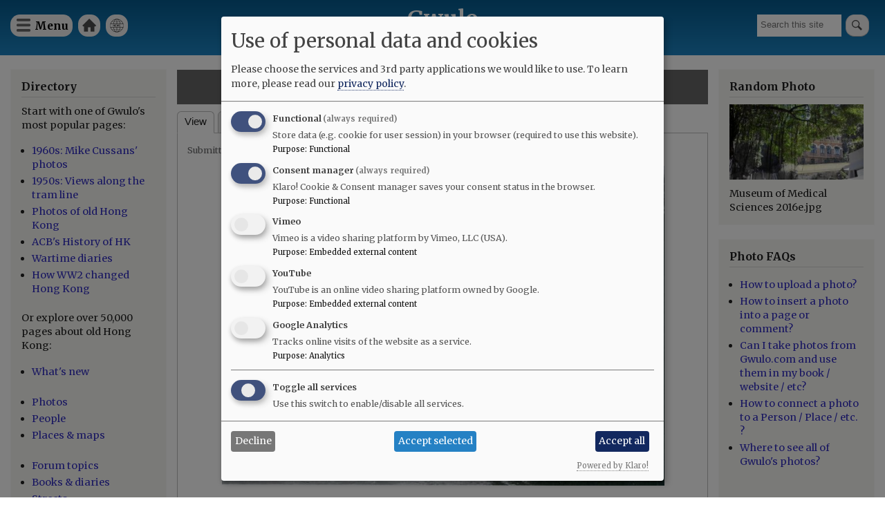

--- FILE ---
content_type: text/css
request_url: https://gwulo.com/sites/default/files/css/css_w3PQiQyQCfySFa46w9P79e69d4wiMJ8Q2LUMYFvKRcQ.css?delta=1&language=en&theme=gwulo_bartik&include=eJxtj0EOwjAMBD_k1k-qnGBCiFMjOwHK62mLkEBwGa3msNoNZC0XjELuyxjIGcKXquxOif2tk2ggGbwtkucE8cTsHLoltqny3PHHjNEdoorQxXMQjWu3GsMGnNUqSX4wHIUSbhjX4jLRme6Qbl0Ud77y9H9FETLFnZ950Cub5QODL9644vbvCaUXXgM
body_size: 10747
content:
/* @license GPL-2.0-or-later https://www.drupal.org/licensing/faq */
html{height:100%;}body{min-height:100%;word-wrap:break-word;font-family:Georgia,"Times New Roman",Times,serif;font-size:87.5%;line-height:1.5;}a,a.link{text-decoration:none;word-wrap:anywhere;border-bottom:1px dotted;}a:hover,a:active,a:focus,.link:hover,.link:active,.link:focus{text-decoration:none;border-bottom-style:solid;}.link{font-family:"Helvetica Neue",Helvetica,Arial,sans-serif;}h1 a,h2 a{border-bottom:none;}h1,.heading-a{margin:1em 0 0.5em;color:#000;font-size:1.357em;font-weight:inherit;}h2,.heading-b{margin:1em 0 0.5em;font-size:1.143em;font-weight:inherit;}h3,.heading-c{margin:1em 0 0.5em;font-size:1.092em;font-weight:inherit;}h4,.heading-d{margin:1em 0 0.5em;font-size:1.05em;font-weight:inherit;}h5,.heading-e{margin:1em 0 0.5em;letter-spacing:0.1em;text-transform:uppercase;font-size:0.889em;font-weight:inherit;}h6,.heading-f{margin:1em 0 0.5em;letter-spacing:0.1em;text-transform:uppercase;font-size:0.67em;font-weight:inherit;}p{margin:0 0 1.2em;}del{text-decoration:line-through;}blockquote{margin:1.5em 10px;padding:0.5em 10px;border-left:1px solid #bbb;background:#f7f7f7;font-style:italic;}[dir="rtl"] blockquote{border-right:1px solid #bbb;border-left:none;}blockquote:before{margin-right:0.2em;content:"\201C";vertical-align:-0.4em;color:#bbb;font-size:3em;line-height:0.1em;}[dir="rtl"] blockquote:before{margin-right:0;margin-left:0.2em;content:"\201D";}blockquote:after{content:"\201D";vertical-align:-0.45em;color:#bbb;font-size:3em;line-height:0.1em;}[dir="rtl"] blockquote:after{content:"\201C";}blockquote > p:first-child{display:inline;}.feed-icon{display:block;margin:25px 0 0 0;}img{max-width:100%;height:auto;}ul,ol{margin:0;padding:0 0 0.25em 1em;}[dir="rtl"] ul,[dir="rtl"] ol{padding:0 1em 0.25em 0;}ol ol,ul ul{margin:0;padding:0 0 0.25em 1em;}[dir="rtl"] ol ol,[dir="rtl"] ul ul{padding:0 1em 0.25em 0;}
.layout-container{box-sizing:border-box;max-width:860px;margin-right:auto;margin-left:auto;}@media all and (min-width:851px){.layout-container{max-width:1290px;}}.layout-main-wrapper{min-height:300px;}.layout-main{margin-top:20px;margin-bottom:40px;}
.action-links{margin:1em 0;padding:0;list-style:none;}[dir="rtl"] .action-links{margin-right:0;}.action-links li{display:inline-block;margin:0 0.3em;}.action-links li:first-child{margin-left:0;}[dir="rtl"] .action-links li:first-child{margin-right:0;margin-left:0.3em;}.button-action{display:inline-block;padding:0.2em 0.5em 0.3em;text-decoration:none;line-height:160%;}.button-action:before{margin-left:-0.1em;padding-right:0.2em;content:"+";font-weight:900;}[dir="rtl"] .button-action:before{margin-right:-0.1em;margin-left:0;padding-right:0;padding-left:0.2em;}
.breadcrumb{padding-bottom:0.5em;}.breadcrumb ol{margin:0;padding:0;}[dir="rtl"] .breadcrumb ol{margin-right:0;}.breadcrumb li{display:inline;margin:0;padding:0;list-style-type:none;}.breadcrumb li:before{content:" \BB ";}.breadcrumb li:first-child:before{content:none;}
.button,.image-button{margin-right:1em;margin-left:1em;}.button:first-child,.image-button:first-child{margin-right:0;margin-left:0;}
.collapse-processed > summary{padding-right:0.5em;padding-left:0.5em;}.collapse-processed > summary:before{float:left;width:1em;height:1em;content:"";background:url(/themes/contrib/bartik/icons/menu-expanded.png) 0 100% no-repeat;}[dir="rtl"] .collapse-processed > summary:before{float:right;background-position:100% 100%;}.collapse-processed:not([open]) > summary:before{-ms-transform:rotate(-90deg);-webkit-transform:rotate(-90deg);transform:rotate(-90deg);background-position:25% 35%;}[dir="rtl"] .collapse-processed:not([open]) > summary:before{-ms-transform:rotate(90deg);-webkit-transform:rotate(90deg);transform:rotate(90deg);background-position:75% 35%;}
.container-inline label:after,.container-inline .label:after{content:":";}.form-type-radios .container-inline label:after,.form-type-checkboxes .container-inline label:after{content:"";}.form-type-radios .container-inline .form-type-radio,.form-type-checkboxes .container-inline .form-type-checkbox{margin:0 1em;}.container-inline .form-actions,.container-inline.form-actions{margin-top:0;margin-bottom:0;}
details{margin-top:1em;margin-bottom:1em;border:1px solid #ccc;}details > .details-wrapper{padding:0.5em 1.5em;}summary{padding:0.2em 0.5em;cursor:pointer;}
.exposed-filters .filters{float:left;margin-right:1em;}[dir="rtl"] .exposed-filters .filters{float:right;margin-right:0;margin-left:1em;}.exposed-filters .form-item{margin:0 0 0.1em 0;padding:0;}.exposed-filters .form-item label{float:left;width:10em;font-weight:normal;}[dir="rtl"] .exposed-filters .form-item label{float:right;}.exposed-filters .form-select{width:14em;}.exposed-filters .current-filters{margin-bottom:1em;}.exposed-filters .current-filters .placeholder{font-weight:bold;font-style:normal;}.exposed-filters .additional-filters{float:left;margin-right:1em;}[dir="rtl"] .exposed-filters .additional-filters{float:right;margin-right:0;margin-left:1em;}
.field__label{font-weight:bold;}.field--label-inline .field__label,.field--label-inline .field__items{float:left;}.field--label-inline .field__label,.field--label-inline > .field__item,.field--label-inline .field__items{padding-right:0.5em;}[dir="rtl"] .field--label-inline .field__label,[dir="rtl"] .field--label-inline .field__items{padding-right:0;padding-left:0.5em;}.field--label-inline .field__label::after{content:":";}
form .field-multiple-table{margin:0;}form .field-multiple-table .field-multiple-drag{width:30px;padding-right:0;}[dir="rtl"] form .field-multiple-table .field-multiple-drag{padding-left:0;}form .field-multiple-table .field-multiple-drag .tabledrag-handle{padding-right:0.5em;}[dir="rtl"] form .field-multiple-table .field-multiple-drag .tabledrag-handle{padding-right:0;padding-left:0.5em;}form .field-add-more-submit{margin:0.5em 0 0;}.form-item,.form-actions{margin-top:1em;margin-bottom:1em;}tr.odd .form-item,tr.even .form-item{margin-top:0;margin-bottom:0;}.form-composite > .fieldset-wrapper > .description,.form-item .description{font-size:0.85em;}label.option{display:inline;font-weight:normal;}.form-composite > legend,.label{display:inline;margin:0;padding:0;font-size:inherit;font-weight:bold;}.form-checkboxes .form-item,.form-radios .form-item{margin-top:0.4em;margin-bottom:0.4em;}.form-type-radio .description,.form-type-checkbox .description{margin-left:2.4em;}[dir="rtl"] .form-type-radio .description,[dir="rtl"] .form-type-checkbox .description{margin-right:2.4em;margin-left:0;}.marker{color:#e00;}.form-required:after{display:inline-block;width:6px;height:6px;margin:0 0.3em;content:"";vertical-align:super;background-image:url(/themes/contrib/bartik/icons/ee0000/required.svg);background-repeat:no-repeat;background-size:6px 6px;}abbr.tabledrag-changed,abbr.ajax-changed{border-bottom:none;}.form-item input.error,.form-item textarea.error,.form-item select.error{border:2px solid red;}.form-item--error-message:before{display:inline-block;width:14px;height:14px;content:"";vertical-align:sub;background:url(/themes/contrib/bartik/icons/e32700/error.svg) no-repeat;background-size:contain;}
.icon-help{padding:1px 0 1px 20px;background:url(/themes/contrib/bartik/icons/help.png) 0 50% no-repeat;}[dir="rtl"] .icon-help{padding:1px 20px 1px 0;background-position:100% 50%;}.feed-icon{display:block;overflow:hidden;width:16px;height:16px;text-indent:-9999px;background:url(/themes/contrib/bartik/icons/feed.svg) no-repeat;}
.form--inline .form-item{float:left;margin-right:0.5em;}[dir="rtl"] .form--inline .form-item{float:right;margin-right:0;margin-left:0.5em;}[dir="rtl"] .views-filterable-options-controls .form-item{margin-right:2%;}.form--inline .form-item-separator{margin-top:2.3em;margin-right:1em;margin-left:0.5em;}[dir="rtl"] .form--inline .form-item-separator{margin-right:0.5em;margin-left:1em;}.form--inline .form-actions{clear:left;}[dir="rtl"] .form--inline .form-actions{clear:right;}
.item-list .title{font-weight:bold;}.item-list ul{margin:0 0 0.75em 0;padding:0;}.item-list li{margin:0 0 0.25em 1.5em;padding:0;}[dir="rtl"] .item-list li{margin:0 1.5em 0.25em 0;}.item-list--comma-list{display:inline;}.item-list--comma-list .item-list__comma-list,.item-list__comma-list li,[dir="rtl"] .item-list--comma-list .item-list__comma-list,[dir="rtl"] .item-list__comma-list li{margin:0;}
button.link{margin:0;padding:0;cursor:pointer;border:0;background:transparent;font-size:1em;}label button.link{font-weight:bold;}
ul.inline,ul.links.inline{display:inline;padding-left:0;}[dir="rtl"] ul.inline,[dir="rtl"] ul.links.inline{padding-right:0;padding-left:15px;}ul.inline li{display:inline;padding:0 0.5em;list-style-type:none;}ul.links a.is-active{color:#000;}
ul.menu{margin-left:1em;padding:0;list-style:none outside;text-align:left;}[dir="rtl"] ul.menu{margin-right:1em;margin-left:0;text-align:right;}.menu-item--expanded{list-style-type:circle;list-style-image:url(/themes/contrib/bartik/icons/menu-expanded.png);}.menu-item--collapsed{list-style-type:disc;list-style-image:url(/themes/contrib/bartik/icons/menu-collapsed.png);}[dir="rtl"] .menu-item--collapsed{list-style-image:url(/themes/contrib/bartik/icons/menu-collapsed-rtl.png);}.menu-item{margin:0;padding-top:0.2em;}ul.menu a.is-active{color:#000;}
.more-link{display:block;text-align:right;}[dir="rtl"] .more-link{text-align:left;}
.pager__items{clear:both;text-align:center;}.pager__item{display:inline;padding:0.5em;}.pager__item.is-active{font-weight:bold;}
tr.drag{background-color:#fffff0;}tr.drag-previous{background-color:#ffd;}body div.tabledrag-changed-warning{margin-bottom:0.5em;}
tr.selected td{background:#ffc;}td.checkbox,th.checkbox{text-align:center;}[dir="rtl"] td.checkbox,[dir="rtl"] th.checkbox{text-align:center;}
th.is-active img{display:inline;}td.is-active{background-color:#ddd;}
div.tabs{margin:1em 0;}ul.tabs{margin:0 0 0.5em;padding:0;list-style:none;}.tabs > li{display:inline-block;margin-right:0.3em;}[dir="rtl"] .tabs > li{margin-right:0;margin-left:0.3em;}.tabs a{display:block;padding:0.2em 1em;text-decoration:none;}.tabs a.is-active{background-color:#eee;}.tabs a:focus,.tabs a:hover{background-color:#f5f5f5;}
.form-textarea-wrapper textarea{display:block;box-sizing:border-box;width:100%;margin:0;}
.ui-dialog--narrow{max-width:500px;}@media screen and (max-width:600px){.ui-dialog--narrow{min-width:95%;max-width:95%;}}
.messages{padding:15px 20px 15px 35px;word-wrap:break-word;border:1px solid;border-width:1px 1px 1px 0;border-radius:2px;background:no-repeat 10px 17px;overflow-wrap:break-word;}[dir="rtl"] .messages{padding-right:35px;padding-left:20px;text-align:right;border-width:1px 0 1px 1px;background-position:right 10px top 17px;}.messages + .messages{margin-top:1.538em;}.messages__list{margin:0;padding:0;list-style:none;}.messages__item + .messages__item{margin-top:0.769em;}.messages--status{color:#325e1c;border-color:#c9e1bd #c9e1bd #c9e1bd transparent;background-color:#f3faef;background-image:url(/themes/contrib/bartik/icons/73b355/check.svg);box-shadow:-8px 0 0 #77b259;}[dir="rtl"] .messages--status{margin-left:0;border-color:#c9e1bd transparent #c9e1bd #c9e1bd;box-shadow:8px 0 0 #77b259;}.messages--warning{color:#734c00;border-color:#f4daa6 #f4daa6 #f4daa6 transparent;background-color:#fdf8ed;background-image:url(/themes/contrib/bartik/icons/e29700/warning.svg);box-shadow:-8px 0 0 #e09600;}[dir="rtl"] .messages--warning{border-color:#f4daa6 transparent #f4daa6 #f4daa6;box-shadow:8px 0 0 #e09600;}.messages--error{color:#a51b00;border-color:#f9c9bf #f9c9bf #f9c9bf transparent;background-color:#fcf4f2;background-image:url(/themes/contrib/bartik/icons/e32700/error.svg);box-shadow:-8px 0 0 #e62600;}[dir="rtl"] .messages--error{border-color:#f9c9bf transparent #f9c9bf #f9c9bf;box-shadow:8px 0 0 #e62600;}.messages--error p.error{color:#a51b00;}
.progress__track{border-color:#b3b3b3;border-radius:10em;background-color:#f2f1eb;background-image:-webkit-linear-gradient(#e7e7df,#f0f0f0);background-image:linear-gradient(#e7e7df,#f0f0f0);box-shadow:inset 0 1px 3px hsla(0,0%,0%,0.16);}.progress__bar{height:16px;margin-top:-1px;margin-left:-1px;padding:0 1px;-webkit-transition:width 0.5s ease-out;transition:width 0.5s ease-out;-webkit-animation:animate-stripes 3s linear infinite;-moz-animation:animate-stripes 3s linear infinite;border:1px #07629a solid;border-radius:10em;background:#057ec9;background-image:-webkit-linear-gradient(top,rgba(0,0,0,0),rgba(0,0,0,0.15)),-webkit-linear-gradient(left top,#0094f0 0%,#0094f0 25%,#007ecc 25%,#007ecc 50%,#0094f0 50%,#0094f0 75%,#0094f0 100%);background-image:linear-gradient(to bottom,rgba(0,0,0,0),rgba(0,0,0,0.15)),linear-gradient(to right bottom,#0094f0 0%,#0094f0 25%,#007ecc 25%,#007ecc 50%,#0094f0 50%,#0094f0 75%,#0094f0 100%);background-size:40px 40px;}[dir="rtl"] .progress__bar{margin-right:-1px;margin-left:0;-webkit-animation-direction:reverse;-moz-animation-direction:reverse;animation-direction:reverse;}@media screen and (prefers-reduced-motion:reduce){.progress__bar{-webkit-transition:none;transition:none;-webkit-animation:none;-moz-animation:none;}}@-webkit-keyframes animate-stripes{0%{background-position:0 0,0 0;}100%{background-position:0 0,-80px 0;}}@-ms-keyframes animate-stripes{0%{background-position:0 0,0 0;}100%{background-position:0 0,-80px 0;}}@keyframes animate-stripes{0%{background-position:0 0,0 0;}100%{background-position:0 0,-80px 0;}}
.ui-dialog{position:absolute;z-index:1260;overflow:visible;padding:0;color:#000;border:solid 1px #ccc;background:#fff;}@media all and (max-width:48em){.ui-dialog{width:92% !important;}}.ui-dialog .ui-dialog-titlebar{border-width:0 0 1px 0;border-style:solid;border-color:#ccc;border-radius:0;background:#f3f4ee;font-weight:bold;}.ui-dialog .ui-dialog-titlebar-close{border:0;background:none;}.ui-dialog .ui-dialog-buttonpane{margin-top:0;padding:0.3em 1em;border-width:1px 0 0 0;border-color:#ccc;background:#f3f4ee;}.ui-dialog .ui-dialog-buttonpane .ui-dialog-buttonset{margin:0;padding:0;}.ui-dialog .ui-dialog-buttonpane .ui-button-text-only .ui-button-text{padding:0;}.ui-dialog .ui-dialog-content .form-actions{margin:0;padding:0;}.ui-dialog .ajax-progress-throbber{position:fixed;z-index:1000;top:48.5%;left:49%;width:24px;height:24px;padding:4px;opacity:0.9;border-radius:7px;background-color:#232323;background-image:url(/themes/contrib/bartik/icons/loading-small.gif);background-repeat:no-repeat;background-position:center center;}.ui-dialog .ajax-progress-throbber .throbber,.ui-dialog .ajax-progress-throbber .message{display:none;}
.block .content{margin-top:10px;}
.book-navigation .menu{border-top:1px solid #d6d6d6;}.book-navigation .book-pager{margin:0;border-top:1px solid #d6d6d6;border-bottom:1px solid #d6d6d6;}
.breadcrumb{font-family:"Helvetica Neue",Helvetica,Arial,sans-serif;font-size:0.929em;}.region-breadcrumb{padding:0 15px 0.25em;}
.caption{margin-bottom:1.2em;}.caption > *{box-sizing:border-box;padding:0.5ex;border:1px solid #ccc;background:#f3f3f3;}.caption > figcaption{padding-top:0.5ex;text-align:center;border:1px solid #ccc;border-top:none;font-size:small;}.caption-pre > pre,.caption-blockquote > blockquote{margin:0;}.caption-blockquote > figcaption::before{content:"— ";}.caption-blockquote > figcaption{text-align:left;}[dir="rtl"] .caption-blockquote > figcaption{text-align:right;}
#content .comment-wrapper h2{margin-bottom:1em;}#content .comment-wrapper h2.comment-form__title{margin-bottom:1em;}.field-node--comment{font-size:0.934em;}.comment{display:table;margin-bottom:19px;vertical-align:top;}[dir="rtl"] .comment{direction:rtl;}.comment__meta{padding:0 30px 0 0;font-size:1.071em;}[dir="rtl"] .comment__meta{padding:0 0 0 30px;}.comment__attribution img{border:1px solid #d3d7d9;}.comment .field--name-user-picture img{margin:0;}.comment__author .username{white-space:nowrap;}.comment__author{margin:4px 0;line-height:1.2;}.comment__time{margin-bottom:4px;color:#68696b;font-family:"Helvetica Neue",Helvetica,Arial,sans-serif;font-size:0.733em;line-height:1.2;}.comment__permalink{font-size:0.733em;line-height:1.2;}.comment__content{position:relative;display:table-cell;width:100%;padding:10px 25px 10px 25px;vertical-align:top;word-break:break-word;hyphens:auto;border:1px solid #d3d7d9;font-size:0.929em;line-height:1.6;}.comment__content a{hyphens:none;}.comment__content:before{position:absolute;top:20px;right:100%;content:"";border-top:20px solid transparent;border-right:20px solid #d3d7d9;border-bottom:20px solid transparent;}[dir="rtl"] .comment__content:before{right:auto;left:100%;border-right:none;border-left:20px solid #d3d7d9;}.comment__content:after{position:absolute;top:20px;right:100%;margin-right:-1px;content:"";border-top:20px solid transparent;border-right:20px solid #fff;border-bottom:20px solid transparent;}[dir="rtl"] .comment__content:after{right:auto;left:100%;margin-right:0;margin-left:-1px;border-right:none;border-left:20px solid #fff;}.comment__content h3{margin-top:0.94em;margin-bottom:0.45em;font-size:1.171em;}.indented{margin-left:40px;}[dir="rtl"] .indented{margin-right:40px;margin-left:0;}.comment .links{padding:0 0 0.25em 0;}.comment .links li{padding:0 0.5em 0 0;font-size:1.08em;}[dir="rtl"] .comment .links li{padding:0 0 0 0.5em;}.comment--unpublished{margin-right:5px;padding:5px 2px 5px 5px;background:#fff4f4;}[dir="rtl"] .comment--unpublished{margin-right:0;margin-left:5px;padding:5px 5px 5px 2px;}.unpublished .comment-text .comment-arrow{border-right:1px solid #fff4f4;border-left:1px solid #fff4f4;}.unpublished{padding:20px 15px 0;}.comment-footer{display:table-row;}.comment--unpublished .comment__text:after,.node--unpublished .comment__text:after{border-right-color:#fff4f4;}[dir="rtl"] .comment--unpublished .comment__content:after,[dir="rtl"] .node--unpublished .comment__content:after{border-left-color:#fff4f4;}
.container-inline div,.container-inline label{display:inline;}
.contextual-links a{border-bottom:none;text-shadow:0 0 0;}
.demo-block{margin:5px;padding:5px;text-align:center;color:#000;border:1px dotted #9f9e00;background:#ff6;text-shadow:none;font:90% "Lucida Grande","Lucida Sans Unicode",sans-serif;}.featured-top .demo-block{font-size:0.55em;}
.js .dropbutton-widget{overflow:hidden;margin:0.125em 0;cursor:pointer;text-align:center;color:#3a3a3a;border:1px solid;border-color:#e4e4e4 #d2d2d2 #b4b4b4 #d2d2d2;border-radius:1em;background-color:#fff;background-image:-webkit-linear-gradient(top,#f3f3f3,#e8e8e8);background-image:linear-gradient(to bottom,#f3f3f3,#e8e8e8);}.js .dropbutton-widget:hover{border-color:#e4e4e4 #d2d2d2 #b4b4b4 #d2d2d2;}.js .dropbutton-widget .button{margin:0;padding:0.32em 1em;border:none;background:transparent none;}.js .dropbutton-multiple .dropbutton-widget,.js[dir="rtl"] .dropbutton-multiple .dropbutton-widget{padding:0;}.js .dropbutton-multiple .dropbutton-widget .dropbutton{position:relative;padding-right:2em;}.js[dir="rtl"] .dropbutton-multiple .dropbutton-widget .dropbutton{padding-right:0;padding-left:2em;}.js .dropbutton-multiple .dropbutton-widget .dropbutton-action a{margin-right:0;}[dir="rtl"].js .dropbutton-multiple .dropbutton-widget .dropbutton-action a{margin-left:0;}.js .dropbutton .secondary-action{border-top-color:#ccc;}.js .dropbutton-toggle button{background-color:#e8e8e8;background-image:-webkit-linear-gradient(top,#e8e8e8,#d2d2d2);background-image:linear-gradient(to bottom,#e8e8e8,#d2d2d2);}.js .dropbutton-toggle .dropbutton-arrow:hover{background:#ccc;}.js .dropbutton a{color:#3a3a3a;border-bottom:0 none;}.js .dropbutton .dropbutton-action:hover,.js .dropbutton a:hover{border-bottom:0 none;background:#dedede;}
.featured-top{margin:0;padding:20px 10px 45px;text-align:center;border-bottom:1px solid #e7e7e7;background:#f0f0f0;background:rgba(30,50,10,0.08);text-shadow:1px 1px #fff;font-size:1.2em;font-weight:normal;line-height:1.4;}.featured-top h2{font-size:1.2em;line-height:1;}.featured-top p{margin:0;padding:0;}
.feed-icon{display:inline-block;padding-bottom:2px;border-bottom:1px solid transparent;}.feed-icon:focus,.feed-icon:hover{border-color:#018fe2;}
.field--type-entity-reference{margin:0 0 1.2em;font-family:"Helvetica Neue",Helvetica,Arial,sans-serif;}.field--type-entity-reference .field__label{margin:0;padding-right:5px;font-weight:normal;}[dir="rtl"] .field--type-entity-reference .field__label{padding-right:0;padding-left:5px;}.field--type-entity-reference .field__label,.field--type-entity-reference ul.links{font-size:0.8em;}.node--view-mode-teaser .field--type-entity-reference .field__label,.node--view-mode-teaser .field--type-entity-reference ul.links{font-size:0.821em;}.field--type-entity-reference ul.links{margin:0;padding:0;list-style:none;}[dir="rtl"] .field--type-entity-reference ul.links{padding:0;}.field--type-entity-reference ul.links li{float:left;padding:0 1em 0 0;white-space:nowrap;}[dir="rtl"] .field--type-entity-reference ul.links li{float:right;padding:0 0 0 1em;}.field--type-image img,.field--name-user-picture img{margin:0 0 1em;}.field--type-image a{border-bottom:none;}.field--name-field-tags{margin:0 0 1.2em;font-family:"Helvetica Neue",Helvetica,Arial,sans-serif;}.field--name-field-tags .field__label{margin:0;padding-right:5px;font-weight:normal;}[dir="rtl"] .field--name-field-tags .field__label{padding-right:0;padding-left:5px;}.field--name-field-tags .field__label,.field--name-field-tags ul.links{font-size:0.8em;}.node--view-mode-teaser .field--name-field-tags .field__label,.node--view-mode-teaser .field--name-field-tags ul.links{font-size:0.821em;}.field--name-field-tags ul.links{margin:0;padding:0;}.field--name-field-tags ul.links li{float:left;padding:0 1em 0 0;white-space:nowrap;}[dir="rtl"] .field--name-field-tags ul.links li{float:right;padding:0 0 0 1em;}
.password-field{margin:0;}form{margin:0;padding:0;}button{line-height:1.21875rem;}input{line-height:normal;}select{line-height:1.5;}fieldset{min-width:0;margin:1em 0;padding:0.35em 0.625em 0.75em;border:1px solid #c0c0c0;}details,fieldset,.filter-wrapper{border-radius:4px;}.filter-wrapper{border-top-left-radius:0;border-top-right-radius:0;}.filter-help a{font-size:0.857em;}.filter-wrapper .form-item label{margin-right:10px;}[dir="rtl"] .filter-wrapper .form-item label{margin-right:0;margin-left:10px;}summary{color:#3b3b3b;background:#dbdbdb;text-shadow:0 1px 0 #fff;}details summary a{color:#3b3b3b;}details summary a:hover,details summary a:active,details summary a:focus{color:#000;}details .details-description{font-style:italic;}label{display:table;font-weight:bold;}label[for]{cursor:pointer;}input,textarea,select{font-family:"Lucida Grande","Lucida Sans Unicode",Verdana,sans-serif;}input{box-sizing:border-box;max-width:100%;margin:2px 0;padding:4px;}input,textarea{font-size:0.929em;}::-webkit-file-upload-button{-webkit-appearance:push-button;font-family:"Lucida Grande","Lucida Sans Unicode",Verdana,sans-serif;}@media screen and (max-width:60em){input,textarea{font-size:16px;}}textarea{line-height:1.5;}textarea.form-textarea{padding:4px;}input.form-text,input.form-tel,input.form-email,input.form-url,input.form-search,input.form-file,input.form-number,input.form-color,textarea.form-textarea{color:#3b3b3b;border:1px solid #ccc;}input.form-submit:hover,input.form-submit:focus{background:#dedede;}.password-suggestions ul li{margin-left:1.2em;}[dir="rtl"] .password-suggestions ul li{margin-right:1.2em;margin-left:0;}.form-item label,.form-wrapper .label{font-size:0.929em;}.form-wrapper .field-multiple-table .label{font-size:inherit;}.form-type-radio label,.form-type-checkbox label{margin-left:4px;}[dir="rtl"] .form-type-radio label,[dir="rtl"] .form-type-checkbox label{margin-right:4px;margin-left:0;}.form-type-radio .description,.form-type-checkbox .description{margin-left:2px;}[dir="rtl"] .form-type-radio .description,[dir="rtl"] .form-type-checkbox .description{margin-right:2px;margin-left:0;}.comment-form .form-actions{padding-top:10px;}.form-item .description,.form-wrapper .description{margin-left:120px;}.form-actions{display:inline-block;width:100%;}#edit-body{margin-bottom:2em;}.node-form label,.node-form .description,.node-form .form-wrapper .label{font-family:"Helvetica Neue",Helvetica,Arial,sans-serif;}.node-form .form-wrapper .field-multiple-table .label{font-family:inherit;}.node-form .form-wrapper{margin-bottom:2em;}.node-form .entity-content-form-footer,.node-form .field--name-status{margin-bottom:0;}.node-form .form-actions{margin-top:0;padding-top:0;}.contact-form #edit-name{width:75%;border-radius:4px;}.contact-form #edit-mail{width:75%;border-radius:4px;}.contact-form #edit-subject{width:75%;border-radius:4px;}.contact-form #edit-message{width:76.3%;border-top-left-radius:4px;border-top-right-radius:4px;}.form-disabled input,.form-disabled select,.form-disabled textarea{color:#717171;border-color:#bbb;background:#ededed;}.form-disabled label{color:#717171;}.comment-form label{float:left;width:120px;font-family:"Helvetica Neue",Helvetica,Arial,sans-serif;font-size:0.929em;}[dir="rtl"] .comment-form label{float:right;}.comment-form input,.comment-form .form-select{margin:0;border-radius:4px;}.comment-form .form-type-textarea label{float:none;}.comment-form .form-item,.comment-form .form-radios,.comment-form .form-type-checkbox,.comment-form .form-select{overflow:hidden;margin-bottom:10px;}.comment-form .form-type-checkbox,.comment-form .form-radios{margin-left:120px;}[dir="rtl"] .comment-form .form-type-checkbox,[dir="rtl"] .comment-form .form-radios{margin-right:120px;margin-left:0;}.comment-form .form-type-checkbox label,.comment-form .form-radios label{float:none;margin-top:0;}.comment-form input.form-file{width:auto;}.layout-no-sidebars .comment-form .form-text{width:800px;}.layout-one-sidebar .comment-form .form-text{width:500px;}.layout-two-sidebars .comment-form .form-text{width:320px;}.comment-form .form-item .description{font-size:0.786em;line-height:1.7;}.comment-form .form-textarea{border-top-left-radius:4px;border-top-right-radius:4px;}.comment-form details.filter-wrapper .details-wrapper,.comment-form .text-format-wrapper .form-item{margin-top:0;margin-bottom:0;}.filter-wrapper label{float:none;width:auto;}.filter-wrapper .form-select{min-width:120px;}.comment-form details.filter-wrapper .tips{font-size:0.786em;}#comment-body-add-more-wrapper .form-type-textarea label{margin-bottom:0.4em;}#edit-actions input{margin-right:0.6em;}[dir="rtl"] #edit-actions input{margin-right:0;margin-left:0.6em;}.form-item textarea.error + .cke{border:2px solid red;}.form-item textarea.error + .ck-editor > .ck-editor__main{border:2px solid red;}.form-item--error-message{color:#e32700;}@media all and (max-width:600px){.form-actions .button{display:block;float:none;-webkit-box-sizing:border-box;-moz-box-sizing:border-box;box-sizing:border-box;width:100%;margin:10px 0 0;padding-bottom:6px;}.js .dropbutton .dropbutton-action > input,.js .dropbutton .dropbutton-action > a,.js .dropbutton .dropbutton-action > button{padding-left:3em;text-align:center;}}
.forum__name{font-size:1.083em;}.forum__description{font-size:1em;}
#header{font-family:"Helvetica Neue",Helvetica,Arial,sans-serif;}.header .section{position:relative;}.region-header{padding:0.357em 15px 0;}.region-header .site-branding{margin-top:0.429em;}@media all and (min-width:461px){.region-header .block{float:right;margin-top:0.357em;}[dir="rtl"] .region-header .block{float:left;}.region-header .site-branding{float:left;}[dir="rtl"] .region-header .site-branding{float:right;}}@media screen and (max-width:460px){.region-header{padding-bottom:0.357em;}}.region-header .block:not(.site-branding){clear:right;margin:0 0 1em;font-size:0.857em;}@media all and (min-width:901px){.region-header .block:not(.site-branding){margin:1.167em 0 1em;}}.region-header .block > h2{position:absolute !important;overflow:hidden;clip:rect(1px,1px,1px,1px);height:1px;}.header .block .content{margin:0;padding:0;}.region-header .block ul{padding:0;}.region-header .block li{padding:0;list-style:none;list-style-image:none;}.region-header .branding{font-size:1em;}.region-header .form-text{width:120px;margin-right:2px;border-color:#ccc;border-color:rgba(255,255,255,0.3);background:#fefefe;background:rgba(255,255,255,0.7);}[dir="rtl"] .region-header .form-text{margin-right:0;margin-left:2px;}.region-header .form-text:hover,.region-header .form-text:focus,.region-header .form-text:active{background:#fff;background:rgba(255,255,255,0.8);}.region-header .form-required:after{background-image:url(/themes/contrib/bartik/icons/required.svg);}.region-header .block-menu{width:208px;padding:0;border:1px solid;border-color:#eee;border-color:rgba(255,255,255,0.2);}.region-header .block-menu li a{display:block;padding:3px 7px;border-bottom:1px solid;border-bottom-color:#eee;border-bottom-color:rgba(255,255,255,0.2);}.region-header .block-menu li a:hover,.region-header .block-menu li a:focus,.region-header .block-menu li a:active{text-decoration:none;background:rgba(255,255,255,0.15);}.region-header .block-menu li:last-child a{border-bottom:0;}.region-header #block-user-login{width:auto;}.region-header #block-user-login .content{margin-top:2px;}.region-header #block-user-login .form-item{float:left;margin:0;padding:0;}.region-header #block-user-login div.item-list,.region-header #block-user-login div.description{margin:0;font-size:0.916em;}.region-header #block-user-login div.item-list{clear:both;}.region-header #block-user-login div.description{display:inline;}.region-header #block-user-login .item-list ul{padding:0;line-height:1;}.region-header #block-user-login .item-list li{float:left;padding:3px 0 1px;list-style:none;}.region-header #block-user-login .item-list li:last-child{padding-left:0.5em;}[dir="rtl"] .region-header #block-user-login .item-list li:last-child{padding-right:0.5em;padding-left:0;}.region-header #block-user-login .form-actions{clear:both;margin:4px 0 0;padding:0;}.region-header #block-user-login input.form-submit{margin:4px 0;padding:3px 8px;border:1px solid;border-color:#ccc;border-color:rgba(255,255,255,0.5);background:#eee;background:rgba(255,255,255,0.7);}.region-header #block-user-login input.form-submit:hover,.region-header #block-user-login input.form-submit:focus{background:#fff;background:rgba(255,255,255,0.9);}.region-header #block-search-form{width:208px;}.region-header #block-search-form .form-text{width:154px;}.region-header .search-block-form{float:right;}[dir="rtl"] .region-header .search-block-form{float:left;}.region-header .block-locale ul li{display:inline;padding:0 0.5em;}[role*=banner] a{border-bottom:none;}[dir="rtl"] .branding,[dir="rtl"] .site-logo,[dir="rtl"] .site-branding-text,[dir="rtl"] .region-header #block-user-login .form-item,[dir="rtl"] .region-header #block-user-login .item-list li{float:right;}
.block-help{margin-bottom:30px;padding:0 1.5em;border:1px solid #d3d7d9;}
.has-featured-top .region-highlighted{background:#f0f0f0;background:rgba(30,50,10,0.08);}.region-highlighted{margin:0 15px;}
.item-list ul{margin:0 0 0.25em 0;padding:0;list-style:none;}[dir="rtl"] .item-list ul{padding:0;}.item-list ul li{margin:0;padding:0.2em 0.5em 0 0;}[dir="rtl"] .item-list ul li{margin:0;padding:0.2em 0 0 0.5em;}.item-list .item-list__comma-list,.item-list .item-list__comma-list li,[dir="rtl"] .item-list .item-list__comma-list,[dir="rtl"] .item-list .item-list__comma-list li{padding:0;}
.list-group__link{padding:7px 0 0;border-top:1px solid #ccc;}.list-group__description{margin:0 0 10px;}
ul.links{margin:0;padding:0;list-style:none;color:#68696b;font-family:"Helvetica Neue",Helvetica,Arial,sans-serif;font-size:0.821em;}
.main-content .section{padding:0 15px;}.main-content h2{margin-bottom:2px;font-size:1.429em;line-height:1.4;}@media all and (min-width:851px){.main-content{position:relative;float:left;}[dir="rtl"] .main-content{float:right;}.layout-two-sidebars .main-content{width:50%;margin-right:25%;margin-left:25%;}.layout-one-sidebar .main-content{width:75%;}.layout-no-sidebars .main-content{width:100%;}.layout-sidebar-first .main-content{margin-right:0;margin-left:25%;}[dir="rtl"] .layout-sidebar-first .main-content{margin-right:25%;margin-left:0;}.layout-sidebar-second .main-content{margin-right:25%;margin-left:0;}[dir="rtl"] .layout-sidebar-second .main-content{margin-right:0;margin-left:25%;}}
ul.menu{margin:0;padding:0 0 0.25em 1em;}[dir="rtl"] ul.menu{margin:0;}
.messages__wrapper{padding:0 0 0 8px;font-family:"Helvetica Neue",Helvetica,Arial,sans-serif;}[dir="rtl"] .messages__wrapper{padding:0 8px 0 0;}.messages:first-child{margin-top:28px;}.messages:last-child{margin-bottom:13px;}
.node__content{margin-top:10px;font-size:1.071em;}.node--view-mode-teaser{margin-bottom:30px;padding-bottom:15px;border-bottom:1px solid #d3d7d9;}.node--view-mode-teaser h2{margin-top:0;padding-top:0.5em;}.node--view-mode-teaser h2 a{color:#181818;}.node--view-mode-teaser.node--sticky{padding:0 15px 15px;border:1px solid #d3d7d9;background:#f9f9f9;background:rgba(0,0,0,0.024);}.node--view-mode-teaser .node__content{clear:none;font-size:1em;line-height:1.6;}.node__meta{margin-bottom:-5px;color:#68696b;font-family:"Helvetica Neue",Helvetica,Arial,sans-serif;font-size:0.857em;}.node__meta .field--name-user-picture img{float:left;margin:1px 20px 0 0;}[dir="rtl"] .node__meta .field--name-user-picture img{float:right;margin-right:0;margin-left:20px;}.node__links{text-align:right;font-size:0.93em;}[dir="rtl"] .node__links{text-align:left;}.node--unpublished{padding:20px 15px 0;}.node--unpublished .comment-text .comment-arrow{border-right:1px solid #fff4f4;border-left:1px solid #fff4f4;}
.node-preview-container{position:fixed;z-index:499;width:100%;padding:5px 10px;background:#d1e8f5;background-image:-webkit-linear-gradient(top,#d1e8f5,#d3e8f4);background-image:linear-gradient(to bottom,#d1e8f5,#d3e8f4);box-shadow:0 1px 3px 1px rgba(0,0,0,0.3333);font-family:Arial,sans-serif;}.node-preview-backlink{display:inline-block;margin:5px 10px 5px 0;padding:4px 1em 4px 0.6em;color:#fff;border:1px solid #0048c8;border-radius:0.4em;background:url(/themes/contrib/bartik/icons/000000/chevron-left.svg) left no-repeat,-webkit-linear-gradient(top,#419ff1,#1076d5);background:url(/themes/contrib/bartik/icons/000000/chevron-left.svg) left no-repeat,linear-gradient(to bottom,#419ff1,#1076d5);box-shadow:inset 0 1px 0 rgba(255,255,255,0.4);text-shadow:1px 1px 0 rgba(0,0,0,0.5);font-size:0.9em;line-height:normal;}[dir="rtl"] .node-preview-backlink{float:right;margin:5px 0 5px 10px;padding:4px 0.6em 4px 1em;background:url(/themes/contrib/bartik/icons/000000/chevron-right.svg) right no-repeat,-webkit-linear-gradient(top,#419ff1,#1076d5);background:url(/themes/contrib/bartik/icons/000000/chevron-right.svg) right no-repeat,linear-gradient(to bottom,#419ff1,#1076d5);}.node-preview-backlink:focus,.node-preview-backlink:hover{text-decoration:none;color:#fff;border:1px solid #0048c8;background:url(/themes/contrib/bartik/icons/000000/chevron-left.svg) left no-repeat,-webkit-linear-gradient(top,#59abf3,#2a90ef);background:url(/themes/contrib/bartik/icons/000000/chevron-left.svg) left no-repeat,linear-gradient(to bottom,#59abf3,#2a90ef);}[dir="rtl"] .node-preview-backlink:focus,[dir="rtl"] .node-preview-backlink:hover{background:url(/themes/contrib/bartik/icons/000000/chevron-right.svg) right no-repeat,-webkit-linear-gradient(top,#59abf3,#2a90ef);background:url(/themes/contrib/bartik/icons/000000/chevron-right.svg) right no-repeat,linear-gradient(to bottom,#59abf3,#2a90ef);}.node-preview-backlink:active{border:1px solid #0048c8;background:url(/themes/contrib/bartik/icons/000000/chevron-left.svg) left no-repeat,-webkit-linear-gradient(top,#0e69be,#2a93ef);background:url(/themes/contrib/bartik/icons/000000/chevron-left.svg) left no-repeat,linear-gradient(to bottom,#0e69be,#2a93ef);box-shadow:inset 0 1px 2px rgba(0,0,0,0.25);}[dir="rtl"] .node-preview-backlink:active{background:url(/themes/contrib/bartik/icons/000000/chevron-right.svg) right no-repeat,-webkit-linear-gradient(top,#0e69be,#2a93ef);background:url(/themes/contrib/bartik/icons/000000/chevron-right.svg) right no-repeat,linear-gradient(to bottom,#0e69be,#2a93ef);}.node-preview-backlink::before{display:inline-block;width:10px;content:"";}[dir="rtl"] .node-preview-backlink::after{display:inline-block;width:10px;content:"";}.node-preview-container .form-item-view-mode{display:inline-block;margin:5px 0;}[dir="rtl"] .node-preview-container .form-item-view-mode{margin-right:0;}
.page-title{font-size:2em;line-height:1em;}
.pager .pager__items{padding:0;font-family:"Helvetica Neue",Helvetica,Arial,sans-serif;}.pager__item{padding:10px 15px;font-size:0.929em;}.pager__item a{display:inline-block;}.pager__item.is-active a{color:#3b3b3b;border-bottom:0;}.pager__item--first,.pager__item--previous{padding:10px 10px 10px 0;}[dir="rtl"] .pager__item--first,[dir="rtl"] .pager__item--previous{padding-right:0;padding-left:10px;}.pager__item--ellipsis{padding:10px 0;}.pager__item--last,.pager__item--next{padding:10px 0 10px 10px;}[dir="rtl"] .pager__item--last,[dir="rtl"] .pager__item--next{padding-right:10px;padding-left:0;}
.panel{margin:10px 0;padding:0 5px 5px;border:1px solid #ccc;background:#fbfbfb;}.panel__title{margin:16px 7px;}.panel__content{padding:0 4px 2px 8px;}[dir="rtl"] .panel__content{padding-right:8px;padding-left:4px;}
.region-primary-menu{clear:both;}.region-primary-menu .menu{margin:0 5px;padding:0;text-align:left;font-size:0.929em;}[dir="rtl"] .region-primary-menu .menu{margin-right:5px;margin-left:5px;text-align:right;}.region-primary-menu .menu-item{float:none;width:100%;height:auto;margin:0;padding:0;list-style:none;}.region-primary-menu .menu a{display:block;float:none;margin:4px 0;padding:0.9em 0 0.9em 10px;text-decoration:none;color:#333;border-radius:8px;background:#ccc;background:rgba(255,255,255,0.7);text-shadow:0 1px #eee;}[dir="rtl"] .region-primary-menu .menu a{padding:0.9em 10px 0.9em 0;}.region-primary-menu .menu a:hover,.region-primary-menu .menu a:focus{background:#f6f6f2;background:rgba(255,255,255,0.95);}.region-primary-menu .menu a:active{background:#b3b3b3;background:rgba(255,255,255,1);}.region-primary-menu .menu-item a.is-active{border-bottom:none;}.menu-toggle,.menu-toggle-target{display:none;}.region-primary-menu .menu-toggle-target{position:fixed;top:0;display:inherit;}.region-primary-menu .menu-toggle{display:none;}body:not(:target) .region-primary-menu .menu-toggle{z-index:1000;display:block;float:none;padding:0.9em 10px 0.9em 10px;text-decoration:none;color:#333;background:#ccc;background:rgba(255,255,255,0.7);text-shadow:0 1px #eee;font-size:0.929em;}body:not(:target) .region-primary-menu .menu-toggle:after{position:absolute;right:10px;display:inline-block;width:22px;height:22px;content:"";background:url(/themes/contrib/bartik/icons/ffffff/hamburger.svg) no-repeat;background-size:contain;}[dir="rtl"] body:not(:target) .region-primary-menu .menu-toggle:after{right:initial;left:10px;}body:not(:target) .region-primary-menu .menu-toggle-target-show:target ~ .menu-toggle,body:not(:target) .region-primary-menu .menu-toggle--hide{display:none;}body:not(:target) .region-primary-menu .menu-toggle-target-show:target ~ .menu-toggle--hide{display:block;}body:not(:target) .region-primary-menu .menu-item{overflow:hidden;height:0;}body:not(:target) .region-primary-menu .menu-toggle-target-show:target ~ .menu .menu-item{overflow:visible;height:auto;}@media all and (min-width:461px) and (max-width:900px){.region-primary-menu .menu{margin:0 5px;padding:0;text-align:center;}[dir="rtl"] .region-primary-menu .menu{text-align:center;}.region-primary-menu .menu-item,body:not(:target) .region-primary-menu .menu-item{display:inline-block;float:left;overflow:visible;width:32.75%;height:auto;margin-right:5px;padding:0;}[dir="rtl"] .region-primary-menu .menu-item,[dir="rtl"] body:not(:target) .region-primary-menu .menu-item{float:right;margin-right:0;margin-left:5px;}.region-primary-menu .menu-item:nth-child(3n){margin-right:-5px;}[dir="rtl"] .region-primary-menu .menu-item:nth-child(3n){margin-right:0;margin-left:-5px;}.region-primary-menu .menu a{display:block;float:none;margin-bottom:5px;padding:0.9em 5px;border-radius:8px;}[dir="rtl"] .region-primary-menu .menu a{padding:0.9em 5px;}body:not(:target) .region-primary-menu .menu-toggle{display:none;}}@media all and (min-width:901px){.region-primary-menu .block-menu .menu{margin:0;padding:0 15px;font-size:0.929em;}.region-primary-menu .menu-item,body:not(:target) .region-primary-menu .menu-item{float:left;overflow:visible;width:auto;height:auto;margin:0 1px;padding:0 1px;list-style:none;}[dir="rtl"] .region-primary-menu .menu-item,[dir="rtl"] body:not(:target) .region-primary-menu .menu-item{float:right;}.region-primary-menu .menu a{float:left;margin-bottom:0;padding:0.7em 0.8em;border-bottom-right-radius:0;border-bottom-left-radius:0;}[dir="rtl"] .region-primary-menu .menu a{float:right;padding:0.7em 0.8em;}.featured .region-primary-menu .menu-item a:active,.featured .region-primary-menu .menu-item a.is-active{background:#f0f0f0;background:rgba(240,240,240,1);}body:not(:target) .region-primary-menu .menu-toggle{display:none;}}@media all and (min-width:461px){body:not(:target) .region-primary-menu .menu-toggle-target-show:target ~ .menu-toggle--hide{display:none;}}
.search-form{font-size:0.875rem;}.search-form .form-search{float:left;margin-right:5px;padding:4px;}[dir="rtl"] .search-form .form-search{float:right;margin-right:0;margin-left:5px;}.button.search-form__submit,.search-form__submit{overflow:hidden;width:34px;height:26px;margin-right:0;margin-left:0;padding:0;cursor:pointer;text-indent:-9999px;direction:ltr;background:#f0f0f0 url(/themes/contrib/bartik/icons/505050/loupe.svg) no-repeat center;}.button.search-form__submit:hover,.search-form__submit:hover,.button.search-form__submit:focus,.search-form__submit:focus{background:#dedede url(/themes/contrib/bartik/icons/424242/loupe.svg) no-repeat center;}.search-form .form-item-keys label{display:block;}
.search-results{padding:0;list-style-position:inside;}.search-results li{margin-bottom:0.5em;padding-bottom:0.4285em;border-bottom:1px solid #d3d7d9;}.search-results li:last-child{margin-bottom:1em;padding-bottom:0;border-bottom:none;}.search-result__title{font-weight:bold;}.search-result__snippet-info{padding-left:0;}[dir="rtl"] .search-result__snippet-info{padding-right:0;}
.region-secondary-menu .menu{margin:0 10px;padding:0;text-align:right;font-size:0.929em;}[dir="rtl"] .region-secondary-menu .menu{margin-right:10px;margin-left:10px;text-align:left;}.region-secondary-menu .menu-item{display:inline;margin:0;padding:0;}.region-secondary-menu .menu a{display:inline-block;padding:0.8em;}.region-secondary-menu .menu a:hover,.region-secondary-menu .menu a:focus{text-decoration:underline;}
.shortcut-wrapper{margin:2.2em 0 1.1em 0;}.shortcut-wrapper .page-title{float:left;margin:0;}[dir="rtl"] .shortcut-wrapper .page-title{float:right;}.shortcut-action{margin-left:0.5em;padding-top:0.35em;border-bottom:none;}[dir="rtl"] .shortcut-action{margin-right:0.5em;margin-left:0;}.shortcut-action:hover,.shortcut-action:active,.shortcut-action:focus{border-bottom:none;}
.skip-link{z-index:50;left:50%;padding:1px 10px 2px;-webkit-transform:translateX(-50%);-ms-transform:translateX(-50%);transform:translateX(-50%);border-bottom-width:0;border-radius:0 0 10px 10px;outline:0;background:#444;background:rgba(0,0,0,0.6);font-family:"Helvetica Neue",Helvetica,Arial,sans-serif;font-size:0.94em;line-height:1.7em;}.skip-link.visually-hidden.focusable:focus{position:absolute !important;color:#fff;}
@media all and (min-width:560px){.sidebar{position:relative;float:left;width:50%;}[dir="rtl"] .sidebar{float:right;}.layout-one-sidebar .sidebar{width:100%;}}@media all and (min-width:851px){.layout-one-sidebar .sidebar{width:25%;}#sidebar-first{width:25%;margin-left:-100%;}[dir="rtl"] #sidebar-first{margin-right:-100%;margin-left:0;}#sidebar-second{clear:none;width:25%;margin-left:-25%;}[dir="rtl"] #sidebar-second{margin-right:-25%;margin-left:0;}}.sidebar .section{padding:10px 15px 0;}.sidebar .block{margin:0 0 20px;padding:15px 20px;border-width:1px;border-style:solid;}.sidebar h2{margin:0 0 0.5em;padding-bottom:5px;border-bottom:1px solid #d6d6d6;text-shadow:0 1px 0 #fff;font-size:1.071em;line-height:1.2;}.sidebar .block .content{font-size:0.914em;line-height:1.4;}.sidebar tbody{border:none;}.sidebar tr.even,.sidebar tr.odd{border-bottom:1px solid #d6d6d6;background:none;}
.site-branding__logo{display:inline-block;margin-right:1em;margin-bottom:0.286em;border-bottom:0;}[dir="rtl"] .site-branding__logo{margin-right:0;margin-left:1em;}.site-branding__text{display:inline-block;vertical-align:top;}@media all and (min-width:461px){.site-branding__text{margin-bottom:1.857em;}}@media all and (min-width:901px){.site-branding__text{padding:1.286em 0 0;}}.site-branding__name{color:#686868;font-size:1.6em;line-height:1;}@media all and (min-width:901px){.site-branding__name{font-size:1.821em;}}.site-branding__slogan{margin-top:7px;word-spacing:0.1em;font-family:"Helvetica Neue",Helvetica,Arial,sans-serif;font-size:0.929em;font-style:italic;}
.site-footer{padding:35px 0 30px;font-family:"Helvetica Neue",Helvetica,Arial,sans-serif;}.site-footer .layout-container{padding:0 15px;}@media all and (min-width:560px){.site-footer__top .region{position:relative;float:left;width:50%;}[dir="rtl"] .site-footer__top .region{float:right;}}@media all and (min-width:560px) and (max-width:850px){.site-footer .region{box-sizing:border-box;}.site-footer__top .region:nth-child(2n+1){padding-right:10px;}[dir="rtl"] .site-footer__top .region:nth-child(2n+1){padding-right:0;padding-left:10px;}.site-footer__top .region:nth-child(2n){padding-left:10px;}[dir="rtl"] .site-footer__top .region:nth-child(2n){padding-right:10px;padding-left:0;}.region-footer-third{clear:both;}}@media all and (min-width:851px){.site-footer__top .region{width:24%;padding:0 0.65%;}.site-footer__top .region:first-child{padding-left:0;}[dir="rtl"] .site-footer__top .region:first-child{padding-right:0;padding-left:10px;}.site-footer__top .region:last-child{padding-right:0;}[dir="rtl"] .site-footer__top .region:last-child{padding-right:10px;padding-left:0;}}.site-footer h2{color:#c0c0c0;color:rgba(255,255,255,0.65);}.site-footer blockquote{color:#555;}.site-footer .content{color:#c0c0c0;color:rgba(255,255,255,0.65);font-size:0.857em;}.site-footer .menu-item{padding:0;}.site-footer .content ol:not(.menu),.site-footer .content ul:not(.menu){padding-left:1.4em;}[dir="rtl"] .site-footer .content ol:not(.menu),[dir="rtl"] .site-footer .content ul:not(.menu){padding-right:1.4em;padding-left:0;}.site-footer .content a,.site-footer .content a.is-active{color:#fcfcfc;color:rgba(255,255,255,0.8);}.site-footer .content a:hover,.site-footer .content a:focus{color:#fefefe;color:rgba(255,255,255,0.95);}.site-footer .block{margin:20px 0;padding:10px;border:1px solid #444;border-color:rgba(255,255,255,0.1);}.site-footer table{font-size:1em;}.site-footer tr td,.site-footer tr th{border-color:#555;border-color:rgba(255,255,255,0.18);}.site-footer tr.odd{background-color:transparent;}.site-footer tr.even{background-color:#2c2c2c;background-color:rgba(0,0,0,0.15);}.site-footer__top h2{margin-bottom:0;padding-bottom:3px;text-transform:uppercase;border-color:rgba(255,255,255,0.15);border-bottom:1px solid #555;font-size:1em;}.site-footer__top .content{margin-top:0;}.site-footer__top p{margin-top:1em;}.site-footer__top .content .menu{padding-left:0;}[dir="rtl"] .site-footer__top .content .menu{padding-right:0;}.site-footer__top .content li a{display:block;padding:0.8em 2px 0.8em 20px;text-indent:-15px;border-color:rgba(255,255,255,0.15);border-bottom:1px solid #555;line-height:1.2;}[dir="rtl"] .site-footer__top .content li a{padding:0.8em 20px 0.8em 2px;}.site-footer__top .content li a:hover,.site-footer__top .content li a:focus{text-decoration:none;background-color:#1f1f21;background-color:rgba(255,255,255,0.05);}.site-footer__top .block-menu,.site-footer__bottom .block{margin:0;padding:0;border:none;}.site-footer__bottom .block{margin:0.5em 0;}.site-footer__bottom .content{margin-top:0;padding:0.5em 0;}.site-footer__bottom .block h2{margin:0;}.site-footer__bottom{margin-top:30px;letter-spacing:0.2px;border-color:rgba(255,255,255,0.15);border-top:1px solid #555;}.site-footer__bottom .region{margin-top:20px;}.site-footer__bottom .block{clear:both;}.site-footer__bottom .block .menu{padding:0;}.site-footer__bottom .menu-item a{display:block;float:left;padding:0 12px;border-color:rgba(255,255,255,0.15);border-right:1px solid #555;}[dir="rtl"] .site-footer__bottom .menu-item a{float:right;border-right:none;border-left:1px solid #555;}.site-footer__bottom .menu-item:first-child a{padding-left:0;}[dir="rtl"] .site-footer__bottom .menu-item:first-child a{padding-right:0;padding-left:12px;}.site-footer__bottom .menu-item:last-child a{padding-right:0;border-right:none;}[dir="rtl"] .site-footer__bottom .menu-item:last-child a{padding-right:12px;padding-left:0;border-left:none;}[dir="rtl"] .site-footer__bottom .menu-item:first-child:last-child a{padding-right:0;}
table{width:100%;margin:10px 0;border-spacing:0;border:0;border-collapse:collapse;font-family:"Lucida Grande","Lucida Sans Unicode",Verdana,sans-serif;font-size:0.857em;}table table{font-size:1em;}tr{padding:0.1em 0.6em;border-bottom:1px solid #ccc;background:#efefef;background:rgba(0,0,0,0.063);}thead > tr{border-bottom:1px solid #000;}tr.odd{background:#e4e4e4;background:rgba(0,0,0,0.105);}table tr th{border-bottom-style:none;background:#757575;background:rgba(0,0,0,0.51);}table tr th,table tr th a,table tr th a:hover,table tr th a:focus{color:#fff;font-weight:bold;}table tbody tr th{vertical-align:top;}tr td,tr th{padding:4px 9px;text-align:left;border:1px solid #fff;}.tabledrag-handle:hover,.tabledrag-handle{border:none;}[dir="rtl"] tr td,[dir="rtl"] tr th{text-align:right;}@media screen and (max-width:37.5em){th.priority-low,td.priority-low,th.priority-medium,td.priority-medium{display:none;}}@media screen and (max-width:60em){th.priority-low,td.priority-low{display:none;}}
.tablesort{width:14px;height:14px;margin:1px 0 0 5px;vertical-align:top;}.tablesort--asc{background-image:url(/themes/contrib/bartik/icons/ffffff/twistie-down.svg);}.tablesort--desc{background-image:url(/themes/contrib/bartik/icons/ffffff/twistie-up.svg);}
div.tabs{margin-bottom:20px;font-family:"Helvetica Neue",Helvetica,Arial,sans-serif;}.tabs ul.primary{font-family:"Helvetica Neue",Helvetica,Arial,sans-serif;}.tabs ul.primary li a{display:block;height:1.8em;padding:0 10px 3px;color:#000;border-width:1px;border-style:solid solid none solid;border-color:#bbb;background-color:#ededed;text-shadow:0 1px 0 #fff;font-size:0.929em;line-height:1.9;}.tabs ul.primary li.is-active a{border:1px solid #bbb;background-color:#fff;}@media screen and (max-width:37.5em){.tabs ul.primary{border-bottom:1px solid #bbb;}.tabs ul.primary li{display:block;margin:0;}.tabs ul.primary li a{padding:5px 10px;}.tabs ul.primary li.is-active a{border-bottom:none;}}@media screen and (min-width:37.5em){.tabs ul.primary{overflow:hidden;height:auto;margin:0;padding:0 3px;white-space:nowrap;border:none;border-collapse:collapse;background:transparent url(/themes/contrib/bartik/icons/tabs-border.png) repeat-x left bottom;line-height:normal;}.tabs ul.primary li{display:block;float:left;margin:0 5px 0 0;vertical-align:bottom;}[dir="rtl"] .tabs ul.primary li{float:right;margin:0 0 0 5px;}.tabs ul.primary li a{float:left;border-top-left-radius:6px;border-top-right-radius:6px;}.tabs ul.primary li.is-active a{border-bottom:1px solid #fff;}}.tabs ul.secondary{overflow:hidden;margin:5px;padding:0.5em 0;border-bottom:none;}.tabs ul.secondary li{display:block;float:left;margin:0;padding:0 1em;border-right:1px solid #ccc;}[dir="rtl"] .tabs ul.secondary li{float:right;border-right:none;border-left:1px solid #ccc;}.tabs ul.secondary li:last-child{border-right:none;}[dir="rtl"] .tabs ul.secondary li:last-child{border-left:none;}.tabs ul.secondary li:first-child{padding-left:0;}[dir="rtl"] .tabs ul.secondary li:first-child{padding-right:0;}.tabs ul.secondary li a{display:inline;padding:0.25em 0.5em;text-decoration:none;}.tabs ul.secondary li a.is-active{border-bottom:none;border-radius:5px;background:#f2f2f2;}
.text-formatted ul,.text-formatted ol{margin:1em 0;padding:0 0 0.25em 15px;}[dir="rtl"] .text-formatted ul,[dir="rtl"] .text-formatted ol{padding:0 15px 0.25em 0;}
.toolbar a{border-bottom:none;}
.featured-bottom{border-top:1px solid #e7e7e7;background:rgba(30,50,10,0.08);}.featured-bottom .region{padding:0 20px;}@media all and (min-width:560px){.featured-bottom .region{position:relative;float:left;box-sizing:border-box;width:33%;padding:20px 15px 30px;}[dir="rtl"] .featured-bottom .region{float:right;}}@media all and (min-width:851px){.featured-bottom .region{padding:0 20px;}}.featured-bottom h2{margin-bottom:0.6em;text-align:center;color:#000;text-shadow:0 1px 0 #fff;font-size:1.4em;line-height:1em;}.featured-bottom .block{margin-bottom:1em;padding-bottom:1em;border-bottom:1px solid #dfdfdf;line-height:1.3em;}.featured-bottom .block:last-child{border-bottom:none;}.featured-bottom ul,.featured-bottom ol{padding-left:0;}.featured-bottom ul li,.featured-bottom ol li{list-style:none;}.featured-bottom input:not(.form-submit){width:185px;}.region-featured-bottom-third .feed-icon{float:right;}.region-featured-bottom-second .block-system-powered-by-block{text-align:center;}
.password-suggestions{border:0;}
#page .ui-widget{font-family:"Helvetica Neue",Helvetica,Arial,sans-serif;}
.vertical-tabs__menu{margin:-1px 0 -1px -15em;padding:0;}[dir="rtl"] .vertical-tabs__menu{margin-right:-15em;margin-left:0;padding:0;}
.views-displays .tabs .open > a{border-radius:7px 7px 0 0;}.views-displays .tabs .open > a:hover,.views-displays .tabs .open > a:focus{color:#0071b3;}.views-displays .secondary .form-submit{font-size:0.846em;}.views-displays .tabs .action-list{padding:0;}.views-filterable-options .filterable-option:nth-of-type(even) .form-type-checkbox{background-color:#f9f9f9;}.views-ui-display-tab-actions .dropbutton .form-submit{color:#0071b3;}.views-ui-display-tab-actions .dropbutton .form-submit:hover,.views-ui-display-tab-actions .dropbutton .form-submit:focus{color:#018fe2;}.views-view-grid .views-col{min-width:100%;}@media all and (min-width:640px){.views-view-grid.vertical{margin:0 -15px;}.views-view-grid .views-col{float:left;box-sizing:border-box;min-width:0;padding:0 15px;}.views-view-grid h2{margin-top:0;}.views-view-grid .node--view-mode-teaser{margin:0;border-bottom:0;}.views-view-grid .node--view-mode-teaser .node__title{padding-top:0;}.views-view-grid.horizontal .views-row{margin:0 0 15px;padding:15px 0;border-bottom:1px solid #d3d7d9;}.views-view-grid.horizontal .views-col:first-child{padding-left:0;}.views-view-grid.horizontal .views-col:last-child{padding-left:0;}.views-view-grid.vertical .views-col{border-right:1px solid #d3d7d9;}.views-view-grid.vertical .views-col:last-child{border-right:0;}.views-view-grid.vertical .views-row{border-bottom:0 none;}}
.button{display:inline-block;padding:0.25em 1.063em;cursor:pointer;text-align:center;color:#3a3a3a;border:1px solid #e4e4e4;border-right-color:#d2d2d2;border-bottom-color:#b4b4b4;border-left-color:#d2d2d2;border-radius:1em;background-color:#fff;background-image:-webkit-linear-gradient(top,#f3f3f3,#e8e8e8);background-image:linear-gradient(to bottom,#f3f3f3,#e8e8e8);font-family:"Lucida Grande","Lucida Sans Unicode",Verdana,sans-serif;font-size:0.929em;font-weight:normal;line-height:normal;}.button:hover,.button:active,.button:focus{text-decoration:none;color:#5a5a5a;background:#dedede;}.button.is-disabled:hover,.button.is-disabled:active,.button.is-disabled:focus,.button.is-disabled{cursor:default;color:#717171;border-color:#bbb;background:#ededed;}
.image-button.is-disabled:hover,.image-button.is-disabled:active,.image-button.is-disabled:focus,.image-button.is-disabled{cursor:default;opacity:0.5;background:transparent;}
.ui-widget-overlay{opacity:0.7;background:#000;}.ui-dialog{border-radius:0;font-family:"Helvetica Neue",Helvetica,Arial,sans-serif;}.ui-dialog input,.ui-dialog select,.ui-dialog textarea{font-size:0.9em;}.ui-dialog .button{padding:0.25em 1.063em;cursor:pointer;text-align:center;color:#3a3a3a;border:1px solid #e4e4e4;border-right-color:#d2d2d2;border-bottom-color:#b4b4b4;border-left-color:#d2d2d2;border-radius:1em;background-color:#fff;background-image:-webkit-linear-gradient(top,#f3f3f3,#e8e8e8);background-image:linear-gradient(to bottom,#f3f3f3,#e8e8e8);font-size:0.929em;font-weight:normal;}
body{color:#3b3b3b;background:#292929;}#page,#main-wrapper,.region-primary-menu .menu-item a.is-active,.region-primary-menu .menu-item--active-trail a{background:#fff;}.tabs ul.primary li a.is-active{background-color:#fff;}.tabs ul.primary li.is-active a{border-bottom-color:#fff;background-color:#fff;}#header{background-color:#1d84c3;background-image:-webkit-linear-gradient(top,#055a8e 0%,#1d84c3 100%);background-image:linear-gradient(to bottom,#055a8e 0%,#1d84c3 100%);}a,.link{color:#0071b3;}a:hover,a:focus,.link:hover,.link:focus{color:#055a8e;}a:active,.link:active{color:#23aeff;}.sidebar .block{border-color:#f9f9f9;background-color:#f6f6f2;}.site-footer{background:#292929;}.region-header,.region-header a,.region-header li a.is-active,.region-header .site-branding__text,.region-header .site-branding,.region-header .site-branding__text a,.region-header .site-branding a,.region-secondary-menu .menu-item a,.region-secondary-menu .menu-item a.is-active{color:#fffeff;}[dir="rtl"] .color-form .color-palette{margin-right:20px;margin-left:0;}[dir="rtl"] .color-form .form-item label{float:right;}[dir="rtl"] .color-form .color-palette .lock{right:-20px;left:0;}
